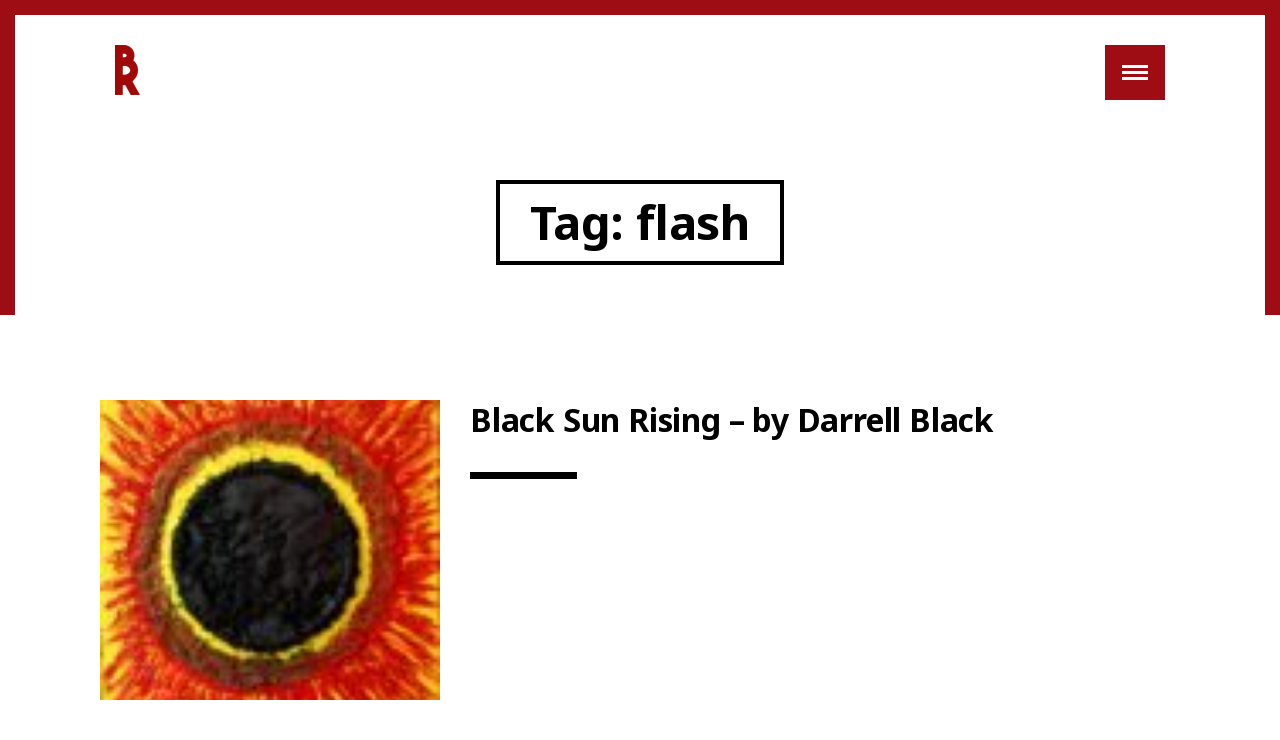

--- FILE ---
content_type: text/html; charset=UTF-8
request_url: https://beechwoodreview.com/tag/flash/
body_size: 11521
content:
<!DOCTYPE html>
<html lang="en-US" class="no-js">
<head>
<meta charset="UTF-8">
<meta http-equiv="x-ua-compatible" content="ie=edge">
<meta name="viewport" content="width=device-width, initial-scale=1.0">
<link rel="profile" href="https://gmpg.org/xfn/11">
<link rel="pingback" href="https://beechwoodreview.com/xmlrpc.php">

<meta name='robots' content='index, follow, max-image-preview:large, max-snippet:-1, max-video-preview:-1' />
	<style>img:is([sizes="auto" i], [sizes^="auto," i]) { contain-intrinsic-size: 3000px 1500px }</style>
	
	<!-- This site is optimized with the Yoast SEO plugin v19.4 - https://yoast.com/wordpress/plugins/seo/ -->
	<title>flash Archives &mdash; Beechwood Review</title>
	<link rel="canonical" href="https://beechwoodreview.com/tag/flash/" />
	<meta property="og:locale" content="en_US" />
	<meta property="og:type" content="article" />
	<meta property="og:title" content="flash Archives &mdash; Beechwood Review" />
	<meta property="og:url" content="https://beechwoodreview.com/tag/flash/" />
	<meta property="og:site_name" content="Beechwood Review" />
	<meta name="twitter:card" content="summary" />
	<meta name="twitter:site" content="@beechwoodreview" />
	<script type="application/ld+json" class="yoast-schema-graph">{"@context":"https://schema.org","@graph":[{"@type":"Organization","@id":"https://beechwoodreview.com/#organization","name":"Beechwood Review","url":"https://beechwoodreview.com/","sameAs":["https://www.instagram.com/beechwoodreview/","https://twitter.com/beechwoodreview"],"logo":{"@type":"ImageObject","inLanguage":"en-US","@id":"https://beechwoodreview.com/#/schema/logo/image/","url":"https://secureservercdn.net/50.62.88.172/743.b09.myftpupload.com/wp-content/uploads/2016/07/palatino-red.jpg?time=1658983697","contentUrl":"https://secureservercdn.net/50.62.88.172/743.b09.myftpupload.com/wp-content/uploads/2016/07/palatino-red.jpg?time=1658983697","width":2550,"height":3300,"caption":"Beechwood Review"},"image":{"@id":"https://beechwoodreview.com/#/schema/logo/image/"}},{"@type":"WebSite","@id":"https://beechwoodreview.com/#website","url":"https://beechwoodreview.com/","name":"Beechwood Review","description":"publishing minimalist writing and art","publisher":{"@id":"https://beechwoodreview.com/#organization"},"potentialAction":[{"@type":"SearchAction","target":{"@type":"EntryPoint","urlTemplate":"https://beechwoodreview.com/?s={search_term_string}"},"query-input":"required name=search_term_string"}],"inLanguage":"en-US"},{"@type":"ImageObject","inLanguage":"en-US","@id":"https://beechwoodreview.com/tag/flash/#primaryimage","url":"https://beechwoodreview.com/wp-content/uploads/2016/05/Artist-Darrell-Black-Black-Sun-Rising-acrylic-on-canvas-1-1-e1466212512269.jpg","contentUrl":"https://beechwoodreview.com/wp-content/uploads/2016/05/Artist-Darrell-Black-Black-Sun-Rising-acrylic-on-canvas-1-1-e1466212512269.jpg","width":100,"height":100,"caption":"(acrylic on canvas)"},{"@type":"CollectionPage","@id":"https://beechwoodreview.com/tag/flash/","url":"https://beechwoodreview.com/tag/flash/","name":"flash Archives &mdash; Beechwood Review","isPartOf":{"@id":"https://beechwoodreview.com/#website"},"primaryImageOfPage":{"@id":"https://beechwoodreview.com/tag/flash/#primaryimage"},"image":{"@id":"https://beechwoodreview.com/tag/flash/#primaryimage"},"thumbnailUrl":"https://beechwoodreview.com/wp-content/uploads/2016/05/Artist-Darrell-Black-Black-Sun-Rising-acrylic-on-canvas-1-1-e1466212512269.jpg","breadcrumb":{"@id":"https://beechwoodreview.com/tag/flash/#breadcrumb"},"inLanguage":"en-US"},{"@type":"BreadcrumbList","@id":"https://beechwoodreview.com/tag/flash/#breadcrumb","itemListElement":[{"@type":"ListItem","position":1,"name":"Home","item":"https://beechwoodreview.com/"},{"@type":"ListItem","position":2,"name":"flash"}]}]}</script>
	<!-- / Yoast SEO plugin. -->


<link rel='dns-prefetch' href='//js.stripe.com' />
<link rel='dns-prefetch' href='//secure.gravatar.com' />
<link rel='dns-prefetch' href='//stats.wp.com' />
<link rel='dns-prefetch' href='//checkout.stripe.com' />
<link rel='dns-prefetch' href='//fonts.googleapis.com' />
<link rel='dns-prefetch' href='//v0.wordpress.com' />
<link rel="alternate" type="application/rss+xml" title="Beechwood Review &raquo; Feed" href="https://beechwoodreview.com/feed/" />
<link rel="alternate" type="application/rss+xml" title="Beechwood Review &raquo; Comments Feed" href="https://beechwoodreview.com/comments/feed/" />
<link rel="alternate" type="application/rss+xml" title="Beechwood Review &raquo; flash Tag Feed" href="https://beechwoodreview.com/tag/flash/feed/" />
		<!-- This site uses the Google Analytics by ExactMetrics plugin v7.7.0 - Using Analytics tracking - https://www.exactmetrics.com/ -->
							<script src="//www.googletagmanager.com/gtag/js?id=UA-90998299-1"  data-cfasync="false" data-wpfc-render="false" type="text/javascript" async></script>
			<script data-cfasync="false" data-wpfc-render="false" type="text/javascript">
				var em_version = '7.7.0';
				var em_track_user = true;
				var em_no_track_reason = '';
				
								var disableStrs = [
															'ga-disable-UA-90998299-1',
									];

				/* Function to detect opted out users */
				function __gtagTrackerIsOptedOut() {
					for ( var index = 0; index < disableStrs.length; index++ ) {
						if ( document.cookie.indexOf( disableStrs[ index ] + '=true' ) > -1 ) {
							return true;
						}
					}

					return false;
				}

				/* Disable tracking if the opt-out cookie exists. */
				if ( __gtagTrackerIsOptedOut() ) {
					for ( var index = 0; index < disableStrs.length; index++ ) {
						window[ disableStrs[ index ] ] = true;
					}
				}

				/* Opt-out function */
				function __gtagTrackerOptout() {
					for ( var index = 0; index < disableStrs.length; index++ ) {
						document.cookie = disableStrs[ index ] + '=true; expires=Thu, 31 Dec 2099 23:59:59 UTC; path=/';
						window[ disableStrs[ index ] ] = true;
					}
				}

				if ( 'undefined' === typeof gaOptout ) {
					function gaOptout() {
						__gtagTrackerOptout();
					}
				}
								window.dataLayer = window.dataLayer || [];

				window.ExactMetricsDualTracker = {
					helpers: {},
					trackers: {},
				};
				if ( em_track_user ) {
					function __gtagDataLayer() {
						dataLayer.push( arguments );
					}

					function __gtagTracker( type, name, parameters ) {
						if (!parameters) {
							parameters = {};
						}

						if (parameters.send_to) {
							__gtagDataLayer.apply( null, arguments );
							return;
						}

						if ( type === 'event' ) {
							
															parameters.send_to = exactmetrics_frontend.ua;
								__gtagDataLayer( type, name, parameters );
													} else {
							__gtagDataLayer.apply( null, arguments );
						}
					}
					__gtagTracker( 'js', new Date() );
					__gtagTracker( 'set', {
						'developer_id.dNDMyYj' : true,
											} );
															__gtagTracker( 'config', 'UA-90998299-1', {"forceSSL":"true"} );
										window.gtag = __gtagTracker;											(function () {
							/* https://developers.google.com/analytics/devguides/collection/analyticsjs/ */
							/* ga and __gaTracker compatibility shim. */
							var noopfn = function () {
								return null;
							};
							var newtracker = function () {
								return new Tracker();
							};
							var Tracker = function () {
								return null;
							};
							var p = Tracker.prototype;
							p.get = noopfn;
							p.set = noopfn;
							p.send = function (){
								var args = Array.prototype.slice.call(arguments);
								args.unshift( 'send' );
								__gaTracker.apply(null, args);
							};
							var __gaTracker = function () {
								var len = arguments.length;
								if ( len === 0 ) {
									return;
								}
								var f = arguments[len - 1];
								if ( typeof f !== 'object' || f === null || typeof f.hitCallback !== 'function' ) {
									if ( 'send' === arguments[0] ) {
										var hitConverted, hitObject = false, action;
										if ( 'event' === arguments[1] ) {
											if ( 'undefined' !== typeof arguments[3] ) {
												hitObject = {
													'eventAction': arguments[3],
													'eventCategory': arguments[2],
													'eventLabel': arguments[4],
													'value': arguments[5] ? arguments[5] : 1,
												}
											}
										}
										if ( 'pageview' === arguments[1] ) {
											if ( 'undefined' !== typeof arguments[2] ) {
												hitObject = {
													'eventAction': 'page_view',
													'page_path' : arguments[2],
												}
											}
										}
										if ( typeof arguments[2] === 'object' ) {
											hitObject = arguments[2];
										}
										if ( typeof arguments[5] === 'object' ) {
											Object.assign( hitObject, arguments[5] );
										}
										if ( 'undefined' !== typeof arguments[1].hitType ) {
											hitObject = arguments[1];
											if ( 'pageview' === hitObject.hitType ) {
												hitObject.eventAction = 'page_view';
											}
										}
										if ( hitObject ) {
											action = 'timing' === arguments[1].hitType ? 'timing_complete' : hitObject.eventAction;
											hitConverted = mapArgs( hitObject );
											__gtagTracker( 'event', action, hitConverted );
										}
									}
									return;
								}

								function mapArgs( args ) {
									var arg, hit = {};
									var gaMap = {
										'eventCategory': 'event_category',
										'eventAction': 'event_action',
										'eventLabel': 'event_label',
										'eventValue': 'event_value',
										'nonInteraction': 'non_interaction',
										'timingCategory': 'event_category',
										'timingVar': 'name',
										'timingValue': 'value',
										'timingLabel': 'event_label',
										'page' : 'page_path',
										'location' : 'page_location',
										'title' : 'page_title',
									};
									for ( arg in args ) {
																				if ( ! ( ! args.hasOwnProperty(arg) || ! gaMap.hasOwnProperty(arg) ) ) {
											hit[gaMap[arg]] = args[arg];
										} else {
											hit[arg] = args[arg];
										}
									}
									return hit;
								}

								try {
									f.hitCallback();
								} catch ( ex ) {
								}
							};
							__gaTracker.create = newtracker;
							__gaTracker.getByName = newtracker;
							__gaTracker.getAll = function () {
								return [];
							};
							__gaTracker.remove = noopfn;
							__gaTracker.loaded = true;
							window['__gaTracker'] = __gaTracker;
						})();
									} else {
										console.log( "" );
					( function () {
							function __gtagTracker() {
								return null;
							}
							window['__gtagTracker'] = __gtagTracker;
							window['gtag'] = __gtagTracker;
					} )();
									}
			</script>
				<!-- / Google Analytics by ExactMetrics -->
		<script type="text/javascript">
/* <![CDATA[ */
window._wpemojiSettings = {"baseUrl":"https:\/\/s.w.org\/images\/core\/emoji\/16.0.1\/72x72\/","ext":".png","svgUrl":"https:\/\/s.w.org\/images\/core\/emoji\/16.0.1\/svg\/","svgExt":".svg","source":{"concatemoji":"https:\/\/beechwoodreview.com\/wp-includes\/js\/wp-emoji-release.min.js?ver=55a70bd3d5a9b117ef054dc5380f8528"}};
/*! This file is auto-generated */
!function(s,n){var o,i,e;function c(e){try{var t={supportTests:e,timestamp:(new Date).valueOf()};sessionStorage.setItem(o,JSON.stringify(t))}catch(e){}}function p(e,t,n){e.clearRect(0,0,e.canvas.width,e.canvas.height),e.fillText(t,0,0);var t=new Uint32Array(e.getImageData(0,0,e.canvas.width,e.canvas.height).data),a=(e.clearRect(0,0,e.canvas.width,e.canvas.height),e.fillText(n,0,0),new Uint32Array(e.getImageData(0,0,e.canvas.width,e.canvas.height).data));return t.every(function(e,t){return e===a[t]})}function u(e,t){e.clearRect(0,0,e.canvas.width,e.canvas.height),e.fillText(t,0,0);for(var n=e.getImageData(16,16,1,1),a=0;a<n.data.length;a++)if(0!==n.data[a])return!1;return!0}function f(e,t,n,a){switch(t){case"flag":return n(e,"\ud83c\udff3\ufe0f\u200d\u26a7\ufe0f","\ud83c\udff3\ufe0f\u200b\u26a7\ufe0f")?!1:!n(e,"\ud83c\udde8\ud83c\uddf6","\ud83c\udde8\u200b\ud83c\uddf6")&&!n(e,"\ud83c\udff4\udb40\udc67\udb40\udc62\udb40\udc65\udb40\udc6e\udb40\udc67\udb40\udc7f","\ud83c\udff4\u200b\udb40\udc67\u200b\udb40\udc62\u200b\udb40\udc65\u200b\udb40\udc6e\u200b\udb40\udc67\u200b\udb40\udc7f");case"emoji":return!a(e,"\ud83e\udedf")}return!1}function g(e,t,n,a){var r="undefined"!=typeof WorkerGlobalScope&&self instanceof WorkerGlobalScope?new OffscreenCanvas(300,150):s.createElement("canvas"),o=r.getContext("2d",{willReadFrequently:!0}),i=(o.textBaseline="top",o.font="600 32px Arial",{});return e.forEach(function(e){i[e]=t(o,e,n,a)}),i}function t(e){var t=s.createElement("script");t.src=e,t.defer=!0,s.head.appendChild(t)}"undefined"!=typeof Promise&&(o="wpEmojiSettingsSupports",i=["flag","emoji"],n.supports={everything:!0,everythingExceptFlag:!0},e=new Promise(function(e){s.addEventListener("DOMContentLoaded",e,{once:!0})}),new Promise(function(t){var n=function(){try{var e=JSON.parse(sessionStorage.getItem(o));if("object"==typeof e&&"number"==typeof e.timestamp&&(new Date).valueOf()<e.timestamp+604800&&"object"==typeof e.supportTests)return e.supportTests}catch(e){}return null}();if(!n){if("undefined"!=typeof Worker&&"undefined"!=typeof OffscreenCanvas&&"undefined"!=typeof URL&&URL.createObjectURL&&"undefined"!=typeof Blob)try{var e="postMessage("+g.toString()+"("+[JSON.stringify(i),f.toString(),p.toString(),u.toString()].join(",")+"));",a=new Blob([e],{type:"text/javascript"}),r=new Worker(URL.createObjectURL(a),{name:"wpTestEmojiSupports"});return void(r.onmessage=function(e){c(n=e.data),r.terminate(),t(n)})}catch(e){}c(n=g(i,f,p,u))}t(n)}).then(function(e){for(var t in e)n.supports[t]=e[t],n.supports.everything=n.supports.everything&&n.supports[t],"flag"!==t&&(n.supports.everythingExceptFlag=n.supports.everythingExceptFlag&&n.supports[t]);n.supports.everythingExceptFlag=n.supports.everythingExceptFlag&&!n.supports.flag,n.DOMReady=!1,n.readyCallback=function(){n.DOMReady=!0}}).then(function(){return e}).then(function(){var e;n.supports.everything||(n.readyCallback(),(e=n.source||{}).concatemoji?t(e.concatemoji):e.wpemoji&&e.twemoji&&(t(e.twemoji),t(e.wpemoji)))}))}((window,document),window._wpemojiSettings);
/* ]]> */
</script>
<style id='wp-emoji-styles-inline-css' type='text/css'>

	img.wp-smiley, img.emoji {
		display: inline !important;
		border: none !important;
		box-shadow: none !important;
		height: 1em !important;
		width: 1em !important;
		margin: 0 0.07em !important;
		vertical-align: -0.1em !important;
		background: none !important;
		padding: 0 !important;
	}
</style>
<link rel='stylesheet' id='wp-block-library-css' href='https://beechwoodreview.com/wp-includes/css/dist/block-library/style.min.css?ver=55a70bd3d5a9b117ef054dc5380f8528' type='text/css' media='all' />
<style id='classic-theme-styles-inline-css' type='text/css'>
/*! This file is auto-generated */
.wp-block-button__link{color:#fff;background-color:#32373c;border-radius:9999px;box-shadow:none;text-decoration:none;padding:calc(.667em + 2px) calc(1.333em + 2px);font-size:1.125em}.wp-block-file__button{background:#32373c;color:#fff;text-decoration:none}
</style>
<link rel='stylesheet' id='mediaelement-css' href='https://beechwoodreview.com/wp-includes/js/mediaelement/mediaelementplayer-legacy.min.css?ver=4.2.17' type='text/css' media='all' />
<link rel='stylesheet' id='wp-mediaelement-css' href='https://beechwoodreview.com/wp-includes/js/mediaelement/wp-mediaelement.min.css?ver=55a70bd3d5a9b117ef054dc5380f8528' type='text/css' media='all' />
<style id='jetpack-sharing-buttons-style-inline-css' type='text/css'>
.jetpack-sharing-buttons__services-list{display:flex;flex-direction:row;flex-wrap:wrap;gap:0;list-style-type:none;margin:5px;padding:0}.jetpack-sharing-buttons__services-list.has-small-icon-size{font-size:12px}.jetpack-sharing-buttons__services-list.has-normal-icon-size{font-size:16px}.jetpack-sharing-buttons__services-list.has-large-icon-size{font-size:24px}.jetpack-sharing-buttons__services-list.has-huge-icon-size{font-size:36px}@media print{.jetpack-sharing-buttons__services-list{display:none!important}}.editor-styles-wrapper .wp-block-jetpack-sharing-buttons{gap:0;padding-inline-start:0}ul.jetpack-sharing-buttons__services-list.has-background{padding:1.25em 2.375em}
</style>
<style id='global-styles-inline-css' type='text/css'>
:root{--wp--preset--aspect-ratio--square: 1;--wp--preset--aspect-ratio--4-3: 4/3;--wp--preset--aspect-ratio--3-4: 3/4;--wp--preset--aspect-ratio--3-2: 3/2;--wp--preset--aspect-ratio--2-3: 2/3;--wp--preset--aspect-ratio--16-9: 16/9;--wp--preset--aspect-ratio--9-16: 9/16;--wp--preset--color--black: #000000;--wp--preset--color--cyan-bluish-gray: #abb8c3;--wp--preset--color--white: #ffffff;--wp--preset--color--pale-pink: #f78da7;--wp--preset--color--vivid-red: #cf2e2e;--wp--preset--color--luminous-vivid-orange: #ff6900;--wp--preset--color--luminous-vivid-amber: #fcb900;--wp--preset--color--light-green-cyan: #7bdcb5;--wp--preset--color--vivid-green-cyan: #00d084;--wp--preset--color--pale-cyan-blue: #8ed1fc;--wp--preset--color--vivid-cyan-blue: #0693e3;--wp--preset--color--vivid-purple: #9b51e0;--wp--preset--gradient--vivid-cyan-blue-to-vivid-purple: linear-gradient(135deg,rgba(6,147,227,1) 0%,rgb(155,81,224) 100%);--wp--preset--gradient--light-green-cyan-to-vivid-green-cyan: linear-gradient(135deg,rgb(122,220,180) 0%,rgb(0,208,130) 100%);--wp--preset--gradient--luminous-vivid-amber-to-luminous-vivid-orange: linear-gradient(135deg,rgba(252,185,0,1) 0%,rgba(255,105,0,1) 100%);--wp--preset--gradient--luminous-vivid-orange-to-vivid-red: linear-gradient(135deg,rgba(255,105,0,1) 0%,rgb(207,46,46) 100%);--wp--preset--gradient--very-light-gray-to-cyan-bluish-gray: linear-gradient(135deg,rgb(238,238,238) 0%,rgb(169,184,195) 100%);--wp--preset--gradient--cool-to-warm-spectrum: linear-gradient(135deg,rgb(74,234,220) 0%,rgb(151,120,209) 20%,rgb(207,42,186) 40%,rgb(238,44,130) 60%,rgb(251,105,98) 80%,rgb(254,248,76) 100%);--wp--preset--gradient--blush-light-purple: linear-gradient(135deg,rgb(255,206,236) 0%,rgb(152,150,240) 100%);--wp--preset--gradient--blush-bordeaux: linear-gradient(135deg,rgb(254,205,165) 0%,rgb(254,45,45) 50%,rgb(107,0,62) 100%);--wp--preset--gradient--luminous-dusk: linear-gradient(135deg,rgb(255,203,112) 0%,rgb(199,81,192) 50%,rgb(65,88,208) 100%);--wp--preset--gradient--pale-ocean: linear-gradient(135deg,rgb(255,245,203) 0%,rgb(182,227,212) 50%,rgb(51,167,181) 100%);--wp--preset--gradient--electric-grass: linear-gradient(135deg,rgb(202,248,128) 0%,rgb(113,206,126) 100%);--wp--preset--gradient--midnight: linear-gradient(135deg,rgb(2,3,129) 0%,rgb(40,116,252) 100%);--wp--preset--font-size--small: 13px;--wp--preset--font-size--medium: 20px;--wp--preset--font-size--large: 36px;--wp--preset--font-size--x-large: 42px;--wp--preset--spacing--20: 0.44rem;--wp--preset--spacing--30: 0.67rem;--wp--preset--spacing--40: 1rem;--wp--preset--spacing--50: 1.5rem;--wp--preset--spacing--60: 2.25rem;--wp--preset--spacing--70: 3.38rem;--wp--preset--spacing--80: 5.06rem;--wp--preset--shadow--natural: 6px 6px 9px rgba(0, 0, 0, 0.2);--wp--preset--shadow--deep: 12px 12px 50px rgba(0, 0, 0, 0.4);--wp--preset--shadow--sharp: 6px 6px 0px rgba(0, 0, 0, 0.2);--wp--preset--shadow--outlined: 6px 6px 0px -3px rgba(255, 255, 255, 1), 6px 6px rgba(0, 0, 0, 1);--wp--preset--shadow--crisp: 6px 6px 0px rgba(0, 0, 0, 1);}:where(.is-layout-flex){gap: 0.5em;}:where(.is-layout-grid){gap: 0.5em;}body .is-layout-flex{display: flex;}.is-layout-flex{flex-wrap: wrap;align-items: center;}.is-layout-flex > :is(*, div){margin: 0;}body .is-layout-grid{display: grid;}.is-layout-grid > :is(*, div){margin: 0;}:where(.wp-block-columns.is-layout-flex){gap: 2em;}:where(.wp-block-columns.is-layout-grid){gap: 2em;}:where(.wp-block-post-template.is-layout-flex){gap: 1.25em;}:where(.wp-block-post-template.is-layout-grid){gap: 1.25em;}.has-black-color{color: var(--wp--preset--color--black) !important;}.has-cyan-bluish-gray-color{color: var(--wp--preset--color--cyan-bluish-gray) !important;}.has-white-color{color: var(--wp--preset--color--white) !important;}.has-pale-pink-color{color: var(--wp--preset--color--pale-pink) !important;}.has-vivid-red-color{color: var(--wp--preset--color--vivid-red) !important;}.has-luminous-vivid-orange-color{color: var(--wp--preset--color--luminous-vivid-orange) !important;}.has-luminous-vivid-amber-color{color: var(--wp--preset--color--luminous-vivid-amber) !important;}.has-light-green-cyan-color{color: var(--wp--preset--color--light-green-cyan) !important;}.has-vivid-green-cyan-color{color: var(--wp--preset--color--vivid-green-cyan) !important;}.has-pale-cyan-blue-color{color: var(--wp--preset--color--pale-cyan-blue) !important;}.has-vivid-cyan-blue-color{color: var(--wp--preset--color--vivid-cyan-blue) !important;}.has-vivid-purple-color{color: var(--wp--preset--color--vivid-purple) !important;}.has-black-background-color{background-color: var(--wp--preset--color--black) !important;}.has-cyan-bluish-gray-background-color{background-color: var(--wp--preset--color--cyan-bluish-gray) !important;}.has-white-background-color{background-color: var(--wp--preset--color--white) !important;}.has-pale-pink-background-color{background-color: var(--wp--preset--color--pale-pink) !important;}.has-vivid-red-background-color{background-color: var(--wp--preset--color--vivid-red) !important;}.has-luminous-vivid-orange-background-color{background-color: var(--wp--preset--color--luminous-vivid-orange) !important;}.has-luminous-vivid-amber-background-color{background-color: var(--wp--preset--color--luminous-vivid-amber) !important;}.has-light-green-cyan-background-color{background-color: var(--wp--preset--color--light-green-cyan) !important;}.has-vivid-green-cyan-background-color{background-color: var(--wp--preset--color--vivid-green-cyan) !important;}.has-pale-cyan-blue-background-color{background-color: var(--wp--preset--color--pale-cyan-blue) !important;}.has-vivid-cyan-blue-background-color{background-color: var(--wp--preset--color--vivid-cyan-blue) !important;}.has-vivid-purple-background-color{background-color: var(--wp--preset--color--vivid-purple) !important;}.has-black-border-color{border-color: var(--wp--preset--color--black) !important;}.has-cyan-bluish-gray-border-color{border-color: var(--wp--preset--color--cyan-bluish-gray) !important;}.has-white-border-color{border-color: var(--wp--preset--color--white) !important;}.has-pale-pink-border-color{border-color: var(--wp--preset--color--pale-pink) !important;}.has-vivid-red-border-color{border-color: var(--wp--preset--color--vivid-red) !important;}.has-luminous-vivid-orange-border-color{border-color: var(--wp--preset--color--luminous-vivid-orange) !important;}.has-luminous-vivid-amber-border-color{border-color: var(--wp--preset--color--luminous-vivid-amber) !important;}.has-light-green-cyan-border-color{border-color: var(--wp--preset--color--light-green-cyan) !important;}.has-vivid-green-cyan-border-color{border-color: var(--wp--preset--color--vivid-green-cyan) !important;}.has-pale-cyan-blue-border-color{border-color: var(--wp--preset--color--pale-cyan-blue) !important;}.has-vivid-cyan-blue-border-color{border-color: var(--wp--preset--color--vivid-cyan-blue) !important;}.has-vivid-purple-border-color{border-color: var(--wp--preset--color--vivid-purple) !important;}.has-vivid-cyan-blue-to-vivid-purple-gradient-background{background: var(--wp--preset--gradient--vivid-cyan-blue-to-vivid-purple) !important;}.has-light-green-cyan-to-vivid-green-cyan-gradient-background{background: var(--wp--preset--gradient--light-green-cyan-to-vivid-green-cyan) !important;}.has-luminous-vivid-amber-to-luminous-vivid-orange-gradient-background{background: var(--wp--preset--gradient--luminous-vivid-amber-to-luminous-vivid-orange) !important;}.has-luminous-vivid-orange-to-vivid-red-gradient-background{background: var(--wp--preset--gradient--luminous-vivid-orange-to-vivid-red) !important;}.has-very-light-gray-to-cyan-bluish-gray-gradient-background{background: var(--wp--preset--gradient--very-light-gray-to-cyan-bluish-gray) !important;}.has-cool-to-warm-spectrum-gradient-background{background: var(--wp--preset--gradient--cool-to-warm-spectrum) !important;}.has-blush-light-purple-gradient-background{background: var(--wp--preset--gradient--blush-light-purple) !important;}.has-blush-bordeaux-gradient-background{background: var(--wp--preset--gradient--blush-bordeaux) !important;}.has-luminous-dusk-gradient-background{background: var(--wp--preset--gradient--luminous-dusk) !important;}.has-pale-ocean-gradient-background{background: var(--wp--preset--gradient--pale-ocean) !important;}.has-electric-grass-gradient-background{background: var(--wp--preset--gradient--electric-grass) !important;}.has-midnight-gradient-background{background: var(--wp--preset--gradient--midnight) !important;}.has-small-font-size{font-size: var(--wp--preset--font-size--small) !important;}.has-medium-font-size{font-size: var(--wp--preset--font-size--medium) !important;}.has-large-font-size{font-size: var(--wp--preset--font-size--large) !important;}.has-x-large-font-size{font-size: var(--wp--preset--font-size--x-large) !important;}
:where(.wp-block-post-template.is-layout-flex){gap: 1.25em;}:where(.wp-block-post-template.is-layout-grid){gap: 1.25em;}
:where(.wp-block-columns.is-layout-flex){gap: 2em;}:where(.wp-block-columns.is-layout-grid){gap: 2em;}
:root :where(.wp-block-pullquote){font-size: 1.5em;line-height: 1.6;}
</style>
<link rel='stylesheet' id='stripe-checkout-button-css' href='https://checkout.stripe.com/v3/checkout/button.css' type='text/css' media='all' />
<link rel='stylesheet' id='simpay-public-css' href='https://beechwoodreview.com/wp-content/plugins/stripe/includes/core/assets/css/simpay-public.min.css?ver=4.4.7.1' type='text/css' media='all' />
<link rel='stylesheet' id='wp-components-css' href='https://beechwoodreview.com/wp-includes/css/dist/components/style.min.css?ver=55a70bd3d5a9b117ef054dc5380f8528' type='text/css' media='all' />
<link rel='stylesheet' id='godaddy-styles-css' href='https://beechwoodreview.com/wp-content/mu-plugins/vendor/wpex/godaddy-launch/includes/Dependencies/GoDaddy/Styles/build/latest.css?ver=2.0.2' type='text/css' media='all' />
<link rel='stylesheet' id='briar-fonts-css' href='//fonts.googleapis.com/css?family=Martel%3A300%2C400%2C700%2C900%7CNoto+Sans%3A400%2C400i%2C700%2C700i&#038;ver=55a70bd3d5a9b117ef054dc5380f8528' type='text/css' media='all' />
<link rel='stylesheet' id='briar-style-css' href='https://beechwoodreview.com/wp-content/themes/briar/css/style.css?ver=55a70bd3d5a9b117ef054dc5380f8528' type='text/css' media='all' />
<link rel='stylesheet' id='briar-style-red-css' href='https://beechwoodreview.com/wp-content/themes/briar/css/style-red.css?ver=55a70bd3d5a9b117ef054dc5380f8528' type='text/css' media='all' />
<script type="text/javascript" src="https://beechwoodreview.com/wp-content/plugins/google-analytics-dashboard-for-wp/assets/js/frontend-gtag.min.js?ver=7.7.0" id="exactmetrics-frontend-script-js"></script>
<script data-cfasync="false" data-wpfc-render="false" type="text/javascript" id='exactmetrics-frontend-script-js-extra'>/* <![CDATA[ */
var exactmetrics_frontend = {"js_events_tracking":"true","download_extensions":"zip,mp3,mpeg,pdf,docx,pptx,xlsx,rar","inbound_paths":"[{\"path\":\"\\\/go\\\/\",\"label\":\"affiliate\"},{\"path\":\"\\\/recommend\\\/\",\"label\":\"affiliate\"}]","home_url":"https:\/\/beechwoodreview.com","hash_tracking":"false","ua":"UA-90998299-1","v4_id":""};/* ]]> */
</script>
<script type="text/javascript" src="https://beechwoodreview.com/wp-includes/js/jquery/jquery.min.js?ver=3.7.1" id="jquery-core-js"></script>
<script type="text/javascript" src="https://beechwoodreview.com/wp-includes/js/jquery/jquery-migrate.min.js?ver=3.4.1" id="jquery-migrate-js"></script>
<link rel="https://api.w.org/" href="https://beechwoodreview.com/wp-json/" /><link rel="alternate" title="JSON" type="application/json" href="https://beechwoodreview.com/wp-json/wp/v2/tags/39" /><link rel="EditURI" type="application/rsd+xml" title="RSD" href="https://beechwoodreview.com/xmlrpc.php?rsd" />

		<!-- GA Google Analytics @ https://m0n.co/ga -->
		<script>
			(function(i,s,o,g,r,a,m){i['GoogleAnalyticsObject']=r;i[r]=i[r]||function(){
			(i[r].q=i[r].q||[]).push(arguments)},i[r].l=1*new Date();a=s.createElement(o),
			m=s.getElementsByTagName(o)[0];a.async=1;a.src=g;m.parentNode.insertBefore(a,m)
			})(window,document,'script','https://www.google-analytics.com/analytics.js','ga');
			ga('create', 'UA-90998299-1', 'auto');
			ga('send', 'pageview');
		</script>

	<script type='text/javascript' data-cfasync='false'>var _mmunch = {'front': false, 'page': false, 'post': false, 'category': false, 'author': false, 'search': false, 'attachment': false, 'tag': false};_mmunch['tag'] = true;</script><script data-cfasync="false" src="//a.mailmunch.co/app/v1/site.js" id="mailmunch-script" data-plugin="mc_mm" data-mailmunch-site-id="325958" async></script><meta name="viewport" content="width=device-width, minimum-scale=1" />	<style>img#wpstats{display:none}</style>
		<!-- All in one Favicon 4.7 --><link rel="icon" href="https://beechwoodreview.com/wp-content/uploads/2019/01/Artboard-favicon.png" type="image/png"/>
<link rel="shortcut icon" href="https://beechwoodreview.com/wp-content/uploads/2019/01/Artboard-favicon-1.png" />
<link rel="apple-touch-icon" href="https://beechwoodreview.com/wp-content/uploads/2019/01/Artboard-favicon-10.png" />
<link rel="icon" href="https://beechwoodreview.com/wp-content/uploads/2019/01/Artboard-favicon-14-150x150.png" sizes="32x32" />
<link rel="icon" href="https://beechwoodreview.com/wp-content/uploads/2019/01/Artboard-favicon-14.png" sizes="192x192" />
<link rel="apple-touch-icon" href="https://beechwoodreview.com/wp-content/uploads/2019/01/Artboard-favicon-14.png" />
<meta name="msapplication-TileImage" content="https://beechwoodreview.com/wp-content/uploads/2019/01/Artboard-favicon-14.png" />
		<style type="text/css" id="wp-custom-css">
			img,
figure {
  max-width: 50%;
  height: auto;
}		</style>
			<style type="text/css">a:hover, a:focus{color: #9e0d13;}
.header{border-top-color: #9e0d13;}.header--borders:before, .header--borders:after{background-color: #9e0d13;}.header--transparent .header__logo-link{background-color: #9e0d13;} .header--transparent .header__logo-link:hover, .header--transparent .header__logo-link:focus{color: #9e0d13;}
.main-nav .menu-item-has-children &gt; .dropdown-nav__link{border-bottom-color: #9e0d13;}.main-nav .menu-item-has-children &gt; .dropdown-nav__link:focus{border-color: #9e0d13;}.dropdown-nav{background-color: #9e0d13;}.dropdown-nav__toggle{background-color: #9e0d13;border-color: #9e0d13;}.dropdown-nav__toggle:hover{border-color: #9e0d13;}.dropdown-nav__toggle:hover span{background: #9e0d13;}.dropdown-nav__toggle:hover span:after, .dropdown-nav__toggle:hover span:before{background: #9e0d13;}.dropdown-nav__toggle:focus span, .dropdown-nav__toggle:hover span{background: #9e0d13;}.dropdown-nav__toggle:focus span:after, .dropdown-nav__toggle:hover span:after, .dropdown-nav__toggle:focus span:before, .dropdown-nav__toggle:hover span:before{background: #9e0d13;}
.footer:after{background-color: #9e0d13;}.footer__copyright a:hover, .footer__copyright a:focus{color: #9e0d13;}
.btn--logo{border-color: #9e0d13;color: #9e0d13;}.btn--logo:hover, .btn--logo:focus{background-color: #9e0d13;}
.btn--more-posts{border-color: #9e0d13;color: #9e0d13;}.btn--more-posts:hover, .btn--more-posts:focus{background-color: #9e0d13;}
.post-item a{color: #9e0d13;} .post-item a:hover, .post-item a:focus{border-bottom-color: #9e0d13;}
.fixed-footer__btn--red{background: #9e0d13;}.fixed-footer__btn--red:hover, .fixed-footer__btn--red:focus{background: #b60f16;}
.form-submit .submit{background-color: #9e0d13;}
.post-list .post-item__title a:hover, .post-list .post-item__title a:focus{color: #9e0d13;}
.post-list-nav__prev a, .post-list-nav__next a{ background-color: #9e0d13; }.post-list-nav__prev a:hover, .post-list-nav__next a:hover, .post-list-nav__prev a:focus, .post-list-nav__next a:focus{background-color: #7d0a0f;}
.error-message a{color: #9e0d13;}.error-message a:hover, .error-message a:focus{border-bottom-color: #9e0d13;}.widget a:hover, .widget a:focus{color: #9e0d13;}
.search-form__button{background: #9e0d13;}.search-form__button:hover, .search-form__button:focus{background-color: #7d0a0f;}
.mejs-controls .mejs-time-rail .mejs-time-loaded, .mejs-controls .mejs-horizontal-volume-slider .mejs-horizontal-volume-current{background-color: #9e0d13 !important;}
.gallery-slider .slick-arrow:before{background-color: #9e0d13;}
.pagination li a{background-color: #9e0d13;}.pagination li:hover, .pagination li:focus{background-color: #b60f16;}.pagination .current{background-color: #8b0b11;}
.post-password-form input[type=&quot;submit&quot;]{background-color: #9e0d13;}.post-password-form input[type=&quot;submit&quot;]:hover, .post-password-form input[type=&quot;submit&quot;]:focus{background-color: #7d0a0f;}</style>
	</head>

<body data-rsssl=1 class="archive tag tag-flash tag-39 wp-theme-briar">

	<a class="skip-link screen-reader-text" href="#content">Skip to content</a>

	<header class="header header--borders" role="banner">
		<div class="container">
			<div class="row">
				<div class="col-lg-12">
					<div class="header__inner">
											<h1 class="header__logo">
				<a href="https://beechwoodreview.com/" class="header__logo-link site-logo">
					<img class="header-logo__image" src="https://beechwoodreview.com/wp-content/uploads/2017/10/BR-logo-no-bg-sm-e1508813787294.png" alt="Beechwood Review" />
									</a>
			</h1>
		
						<button class="dropdown-nav__toggle btn--transition" data-nav="#main-nav">
							<span></span>
						</button>

						<nav role="navigation" id="main-nav" class="main-nav">
							<ul id="menu-home" class="dropdown-nav animated bounceOut"><li id="menu-item-524" class="menu-item menu-item-type-post_type menu-item-object-page menu-item-home menu-item-524 dropdown-nav__item"><a href="https://beechwoodreview.com/" class="dropdown-nav__link">submissions</a></li>
<li id="menu-item-620" class="menu-item menu-item-type-taxonomy menu-item-object-category menu-item-has-children menu-item-620 dropdown-nav__item"><a href="https://beechwoodreview.com/category/read/" class="dropdown-nav__link">minimalist writing &amp; art</a>
<ul class="sub-menu">
	<li id="menu-item-300" class="menu-item menu-item-type-taxonomy menu-item-object-category menu-item-300 dropdown-nav__item"><a href="https://beechwoodreview.com/category/read/poetry/" class="dropdown-nav__link">Poetry</a></li>
	<li id="menu-item-526" class="menu-item menu-item-type-taxonomy menu-item-object-category menu-item-526 dropdown-nav__item"><a href="https://beechwoodreview.com/category/read/fiction/" class="dropdown-nav__link">Fiction</a></li>
	<li id="menu-item-527" class="menu-item menu-item-type-taxonomy menu-item-object-category menu-item-527 dropdown-nav__item"><a href="https://beechwoodreview.com/category/read/images/" class="dropdown-nav__link">Images</a></li>
	<li id="menu-item-302" class="menu-item menu-item-type-taxonomy menu-item-object-category menu-item-302 dropdown-nav__item"><a href="https://beechwoodreview.com/category/read/nonfiction/" class="dropdown-nav__link">Non-Fiction</a></li>
</ul>
</li>
<li id="menu-item-525" class="menu-item menu-item-type-post_type menu-item-object-page menu-item-has-children menu-item-525 dropdown-nav__item"><a href="https://beechwoodreview.com/about/" class="dropdown-nav__link">about</a>
<ul class="sub-menu">
	<li id="menu-item-793" class="menu-item menu-item-type-post_type menu-item-object-page menu-item-793 dropdown-nav__item"><a href="https://beechwoodreview.com/woodandwater/" class="dropdown-nav__link">Wood &#038; Water Press</a></li>
	<li id="menu-item-795" class="menu-item menu-item-type-post_type menu-item-object-page menu-item-has-children menu-item-795 dropdown-nav__item"><a href="https://beechwoodreview.com/books/" class="dropdown-nav__link">Books</a>
	<ul class="sub-menu">
		<li id="menu-item-650" class="menu-item menu-item-type-post_type menu-item-object-page menu-item-650 dropdown-nav__item"><a href="https://beechwoodreview.com/contributors/issue-1/" class="dropdown-nav__link">Issue 1</a></li>
		<li id="menu-item-651" class="menu-item menu-item-type-post_type menu-item-object-page menu-item-651 dropdown-nav__item"><a href="https://beechwoodreview.com/contributors/issue-2/" class="dropdown-nav__link">Issue 2</a></li>
		<li id="menu-item-652" class="menu-item menu-item-type-post_type menu-item-object-page menu-item-652 dropdown-nav__item"><a href="https://beechwoodreview.com/contributors/issue-3/" class="dropdown-nav__link">Issue 3</a></li>
	</ul>
</li>
</ul>
</li>
</ul>						</nav>
					</div><!-- /.header inner -->
				</div><!-- /.col -->
			</div><!-- /.row -->
		</div><!-- /.container -->
	</header>

	<div class="page-title">
		<div class="container">
			<div class="row">
				<div class="col-lg-12">
					<h1 class="page-title">Tag: <span>flash</span></h1>				</div><!-- /.col -->
			</div><!-- /.row -->
		</div><!-- /.container -->
	</div><!-- /.page title -->

	<div class="container">
		<div class="row">
			<div class="col-md-12">
				<div class="post-list" id="content" role="main">
															<div class="row">
							<div class="row">
	<div class="post-item clearfix post-452 post type-post status-publish format-standard has-post-thumbnail hentry category-images category-read tag-art tag-chaos tag-clarity tag-empty tag-flash tag-minimalism tag-nature tag-nothing tag-pauses tag-philosophy tag-space tag-sun">
			<div class="col-sm-4">
		<a href="https://beechwoodreview.com/2016/05/black-sun-rising-by-darrell-black/"><div class="post-item__img" style="background-image: url(https://beechwoodreview.com/wp-content/uploads/2016/05/Artist-Darrell-Black-Black-Sun-Rising-acrylic-on-canvas-1-1-e1466212512269.jpg);"></div></a>
	</div><!-- /.col -->
			<div class="col-sm-8">
		<h3 class="post-item__title"><a href="https://beechwoodreview.com/2016/05/black-sun-rising-by-darrell-black/" rel="bookmark">Black Sun Rising – by Darrell Black</a></h3>		</div><!-- /.col -->
			</div><!-- /.post-item -->
</div><!-- /.row -->
						</div>
											<div class="row">
							<div class="row">
	<div class="post-item clearfix post-437 post type-post status-publish format-standard hentry category-read category-poetry tag-flash tag-humor tag-minimalism tag-short-story tag-whimsical">
				<div class="col-sm-12">
		<h3 class="post-item__title"><a href="https://beechwoodreview.com/2016/05/toilet-seat-request-by-cathryn-shea/" rel="bookmark">Toilet Seat Request – by Cathryn Shea</a></h3><p>I demand that it be left down, which from then on it is and like an unspoken settlement, on it from then on piss is.</p>
<p><a href="https://beechwoodreview.com/2016/05/toilet-seat-request-by-cathryn-shea/" class="post-item__btn btn--transition">Read more<span class="screen-reader-text"> Toilet Seat Request – by Cathryn Shea</span></a></p>		</div><!-- /.col -->
			</div><!-- /.post-item -->
</div><!-- /.row -->
						</div>
																		</div>
			</div>

					</div>
	</div>


 	<footer class="footer" id="footer" role="contentinfo">
		<div class="container">
			<div class="row">
							<div class="col-md-6">
					<ul class="social-nav">
						<li class="twitter-ico social-nav__item btn--transition">
				<a class="social-nav__link" href="#wood__and_water" title="Twitter" target="_blank">
					<i class="fa fa-twitter"></i>
				</a>
			</li>
					</ul>
						</div>

				<div class="col-md-6">
								<div class="footer__copyright">
						<p>Beechwood Review @ Copyright 2026. - Created by <a href="http://slicejack.com" title="WordPress Development Agency" rel="designer">SliceJack</a></p>
					</div><!-- /.copyright -->
				</div><!-- /.col -->
			</div><!-- /.row -->
		</div><!-- /.container -->
	</footer>

	<script type="speculationrules">
{"prefetch":[{"source":"document","where":{"and":[{"href_matches":"\/*"},{"not":{"href_matches":["\/wp-*.php","\/wp-admin\/*","\/wp-content\/uploads\/*","\/wp-content\/*","\/wp-content\/plugins\/*","\/wp-content\/themes\/briar\/*","\/*\\?(.+)"]}},{"not":{"selector_matches":"a[rel~=\"nofollow\"]"}},{"not":{"selector_matches":".no-prefetch, .no-prefetch a"}}]},"eagerness":"conservative"}]}
</script>
<script type="text/javascript" src="https://js.stripe.com/v3/" id="sandhills-stripe-js-v3-js"></script>
<script type="text/javascript" src="https://beechwoodreview.com/wp-content/plugins/stripe/includes/core/assets/js/vendor/accounting.min.js?ver=4.4.7.1" id="simpay-accounting-js"></script>
<script type="text/javascript" id="simpay-shared-js-extra">
/* <![CDATA[ */
var spGeneral = {"strings":{"currency":"USD","currencySymbol":"$","currencyPosition":"left","decimalSeparator":".","thousandSeparator":",","ajaxurl":"https:\/\/beechwoodreview.com\/wp-admin\/admin-ajax.php","customAmountLabel":"starting at %s","recurringIntervals":{"day":["day","days"],"week":["week","weeks"],"month":["month","months"],"year":["year","years"]},"recurringIntervalDisplay":"%1$s every %2$s %3$s","recurringIntervalDisplayLimitedDiscount":"%1$s every %2$s %3$s for %4$s months then %5$s"},"booleans":{"isTestMode":true,"isZeroDecimal":false,"scriptDebug":false},"i18n":{"mediaTitle":"Insert Media","mediaButtonText":"Use Image"},"integers":{"decimalPlaces":2,"minAmount":1}};
var spGeneral = {"strings":{"currency":"USD","currencySymbol":"$","currencyPosition":"left","decimalSeparator":".","thousandSeparator":",","ajaxurl":"https:\/\/beechwoodreview.com\/wp-admin\/admin-ajax.php","customAmountLabel":"starting at %s","recurringIntervals":{"day":["day","days"],"week":["week","weeks"],"month":["month","months"],"year":["year","years"]},"recurringIntervalDisplay":"%1$s every %2$s %3$s","recurringIntervalDisplayLimitedDiscount":"%1$s every %2$s %3$s for %4$s months then %5$s"},"booleans":{"isTestMode":true,"isZeroDecimal":false,"scriptDebug":false},"i18n":{"mediaTitle":"Insert Media","mediaButtonText":"Use Image"},"integers":{"decimalPlaces":2,"minAmount":1}};
var spGeneral = {"strings":{"currency":"USD","currencySymbol":"$","currencyPosition":"left","decimalSeparator":".","thousandSeparator":",","ajaxurl":"https:\/\/beechwoodreview.com\/wp-admin\/admin-ajax.php","customAmountLabel":"starting at %s","recurringIntervals":{"day":["day","days"],"week":["week","weeks"],"month":["month","months"],"year":["year","years"]},"recurringIntervalDisplay":"%1$s every %2$s %3$s","recurringIntervalDisplayLimitedDiscount":"%1$s every %2$s %3$s for %4$s months then %5$s"},"booleans":{"isTestMode":true,"isZeroDecimal":false,"scriptDebug":false},"i18n":{"mediaTitle":"Insert Media","mediaButtonText":"Use Image"},"integers":{"decimalPlaces":2,"minAmount":1}};
/* ]]> */
</script>
<script type="text/javascript" src="https://beechwoodreview.com/wp-content/plugins/stripe/includes/core/assets/js/simpay-public-shared.min.js?ver=4.4.7.1" id="simpay-shared-js"></script>
<script type="text/javascript" src="https://beechwoodreview.com/wp-includes/js/underscore.min.js?ver=1.13.7" id="underscore-js"></script>
<script type="text/javascript" id="wp-util-js-extra">
/* <![CDATA[ */
var _wpUtilSettings = {"ajax":{"url":"\/wp-admin\/admin-ajax.php"}};
/* ]]> */
</script>
<script type="text/javascript" src="https://beechwoodreview.com/wp-includes/js/wp-util.min.js?ver=55a70bd3d5a9b117ef054dc5380f8528" id="wp-util-js"></script>
<script type="text/javascript" src="https://beechwoodreview.com/wp-includes/js/backbone.min.js?ver=1.6.0" id="backbone-js"></script>
<script type="text/javascript" id="wp-api-request-js-extra">
/* <![CDATA[ */
var wpApiSettings = {"root":"https:\/\/beechwoodreview.com\/wp-json\/","nonce":"15f505900b","versionString":"wp\/v2\/"};
/* ]]> */
</script>
<script type="text/javascript" src="https://beechwoodreview.com/wp-includes/js/api-request.min.js?ver=55a70bd3d5a9b117ef054dc5380f8528" id="wp-api-request-js"></script>
<script type="text/javascript" src="https://beechwoodreview.com/wp-includes/js/wp-api.min.js?ver=55a70bd3d5a9b117ef054dc5380f8528" id="wp-api-js"></script>
<script type="text/javascript" src="https://beechwoodreview.com/wp-includes/js/dist/dom-ready.min.js?ver=f77871ff7694fffea381" id="wp-dom-ready-js"></script>
<script type="text/javascript" src="https://beechwoodreview.com/wp-includes/js/dist/hooks.min.js?ver=4d63a3d491d11ffd8ac6" id="wp-hooks-js"></script>
<script type="text/javascript" src="https://beechwoodreview.com/wp-includes/js/dist/i18n.min.js?ver=5e580eb46a90c2b997e6" id="wp-i18n-js"></script>
<script type="text/javascript" id="wp-i18n-js-after">
/* <![CDATA[ */
wp.i18n.setLocaleData( { 'text direction\u0004ltr': [ 'ltr' ] } );
/* ]]> */
</script>
<script type="text/javascript" src="https://beechwoodreview.com/wp-includes/js/dist/a11y.min.js?ver=3156534cc54473497e14" id="wp-a11y-js"></script>
<script type="text/javascript" src="https://beechwoodreview.com/wp-includes/js/dist/vendor/wp-polyfill.min.js?ver=3.15.0" id="wp-polyfill-js"></script>
<script type="text/javascript" id="simpay-public-js-extra">
/* <![CDATA[ */
var simplePayForms = [];
var simplePayForms = [];
/* ]]> */
</script>
<script type="text/javascript" src="https://beechwoodreview.com/wp-content/plugins/stripe/includes/core/assets/js/simpay-public.min.js?ver=4.4.7.1" id="simpay-public-js"></script>
<script type="text/javascript" src="https://beechwoodreview.com/wp-content/themes/briar/js/scripts.js?ver=20170309" id="briar-scripts-js"></script>
<script type="text/javascript" id="jetpack-stats-js-before">
/* <![CDATA[ */
_stq = window._stq || [];
_stq.push([ "view", JSON.parse("{\"v\":\"ext\",\"blog\":\"123219994\",\"post\":\"0\",\"tz\":\"-5\",\"srv\":\"beechwoodreview.com\",\"arch_tag\":\"flash\",\"arch_results\":\"2\",\"j\":\"1:15.3.1\"}") ]);
_stq.push([ "clickTrackerInit", "123219994", "0" ]);
/* ]]> */
</script>
<script type="text/javascript" src="https://stats.wp.com/e-202604.js" id="jetpack-stats-js" defer="defer" data-wp-strategy="defer"></script>
		<script>'undefined'=== typeof _trfq || (window._trfq = []);'undefined'=== typeof _trfd && (window._trfd=[]),
                _trfd.push({'tccl.baseHost':'secureserver.net'}),
                _trfd.push({'ap':'wpaas_v2'},
                    {'server':'efe835a2b8f9'},
                    {'pod':'c31-prod-p3-us-west-2'},
                                        {'xid':'2494579'},
                    {'wp':'6.8.3'},
                    {'php':'8.2.30'},
                    {'loggedin':'0'},
                    {'cdn':'1'},
                    {'builder':''},
                    {'theme':'briar'},
                    {'wds':'0'},
                    {'wp_alloptions_count':'398'},
                    {'wp_alloptions_bytes':'198393'},
                    {'gdl_coming_soon_page':'0'}
                    , {'appid':'889297'}                 );
            var trafficScript = document.createElement('script'); trafficScript.src = 'https://img1.wsimg.com/signals/js/clients/scc-c2/scc-c2.min.js'; window.document.head.appendChild(trafficScript);</script>
		<script>window.addEventListener('click', function (elem) { var _elem$target, _elem$target$dataset, _window, _window$_trfq; return (elem === null || elem === void 0 ? void 0 : (_elem$target = elem.target) === null || _elem$target === void 0 ? void 0 : (_elem$target$dataset = _elem$target.dataset) === null || _elem$target$dataset === void 0 ? void 0 : _elem$target$dataset.eid) && ((_window = window) === null || _window === void 0 ? void 0 : (_window$_trfq = _window._trfq) === null || _window$_trfq === void 0 ? void 0 : _window$_trfq.push(["cmdLogEvent", "click", elem.target.dataset.eid]));});</script>
		<script src='https://img1.wsimg.com/traffic-assets/js/tccl-tti.min.js' onload="window.tti.calculateTTI()"></script>
		
</body>
</html>


--- FILE ---
content_type: text/css
request_url: https://beechwoodreview.com/wp-content/themes/briar/css/style-red.css?ver=55a70bd3d5a9b117ef054dc5380f8528
body_size: 242
content:
/* Define colors */

/* Anchor color */

a:hover,
a:focus {
  color: #F15156;
}

/* Header */

.header {
  border-top-color: #F15156;
}

.header--borders:before,
.header--borders:after {
  background-color: #F15156;
}

.header--transparent .header__logo-link {
  background-color: #F15156;
}

.header--transparent .header__logo-link:hover,
.header--transparent .header__logo-link:focus {
  color: #F15156;
}

/* Menu */

.main-nav .menu-item-has-children > .dropdown-nav__link {
  border-bottom-color: #F15156;
}

.main-nav .menu-item-has-children > .dropdown-nav__link:focus {
  border-color: #F15156;
}

.dropdown-nav {
  background-color: #F15156;
}

.dropdown-nav__toggle {
  background-color: #F15156;
  border-color: #F15156;
}

.dropdown-nav__toggle:hover {
  border-color: #F15156;
}

.dropdown-nav__toggle:hover span {
  background: #F15156;
}

.dropdown-nav__toggle:hover span:after,
.dropdown-nav__toggle:hover span:before {
  background: #F15156;
}

.dropdown-nav__toggle:focus:hover span {
  background: #F15156;
}

.dropdown-nav__toggle:focus:hover span:after,
.dropdown-nav__toggle:focus:hover span:before {
  background: #F15156;
}

/* Footer */

.footer:after {
  background-color: #F15156;
}

.footer__copyright a:hover,
.footer__copyright a:focus {
  color: #F15156;
}

/* Logo */

.btn--logo {
  border-color: #F15156;
  color: #F15156;
}

.btn--logo:hover,
.btn--logo:focus {
  background-color: #F15156;
}

/* Read more */

.btn--more-posts {
  border-color: #F15156;
  color: #F15156;
}

.btn--more-posts:hover,
.btn--more-posts:focus {
  background-color: #F15156;
}

/* Anchor color */

.post-item a {
  color: #F15156;
}

.post-item a:hover,
.post-item a:focus {
  border-bottom-color: #F15156;
}

/* Comments button */

.fixed-footer__btn--red {
  background: #F15156;
}

.fixed-footer__btn--red:hover,
.fixed-footer__btn--red:focus {
  background: #f3696d;
}

/* Comments submit button */

.form-submit .submit {
  background-color: #F15156;
}

/* Title hover */

.post-list .post-item__title a:hover,
.post-list .post-item__title a:focus {
  color: #F15156;
}

/* Older/newer buttons */

.post-list-nav__prev a,
.post-list-nav__next a {
  background-color: #F15156;
}

.post-list-nav__prev a:hover,
.post-list-nav__next a:hover,
.post-list-nav__prev a:focus,
.post-list-nav__next a:focus {
  background-color: #ee3036;
}

/* Anchor color */

.error-message a {
  color: #F15156;
}

.error-message a:hover,
.error-message a:focus {
  border-bottom-color: #F15156;
}

/* ----- Widgets ----- */

/* Anchor color */

.widget a:hover,
.widget a:focus {
  color: #F15156;
}

/* Search button */

.search-form__button {
  background: #F15156;
}

.search-form__button:hover,
.search-form__button:focus {
  background-color: #ee3036;
}

/* ----- Post formats ----- */

/* Audio */

.mejs-controls .mejs-time-rail .mejs-time-loaded,
.mejs-controls .mejs-horizontal-volume-slider .mejs-horizontal-volume-current {
  background-color: #F15156 !important;
}

/* Gallery arrows */

.gallery-slider .slick-arrow:before {
  background-color: #F15156;
}

/* Blog post pagination */

.pagination li a {
  background-color: #F15156;
}

.pagination li a:hover,
.pagination li a:focus {
  background-color: #f3696d;
}

.pagination .current {
  background-color: #ef3e44;
}

/* Password protected button */

.post-password-form input[type="submit"] {
  background-color: #F15156;
}

.post-password-form input[type="submit"]:hover,
.post-password-form input[type="submit"]:focus {
  background-color: #ee3036;
}

--- FILE ---
content_type: text/plain
request_url: https://www.google-analytics.com/j/collect?v=1&_v=j102&a=821641559&t=pageview&_s=1&dl=https%3A%2F%2Fbeechwoodreview.com%2Ftag%2Fflash%2F&ul=en-us%40posix&dt=flash%20Archives%20%E2%80%94%20Beechwood%20Review&sr=1280x720&vp=1280x720&_u=IEBAAEABAAAAACAAI~&jid=1887611283&gjid=1864053598&cid=452722068.1769029596&tid=UA-90998299-1&_gid=27005263.1769029596&_r=1&_slc=1&z=2060854790
body_size: -451
content:
2,cG-VT5SSDYLP8